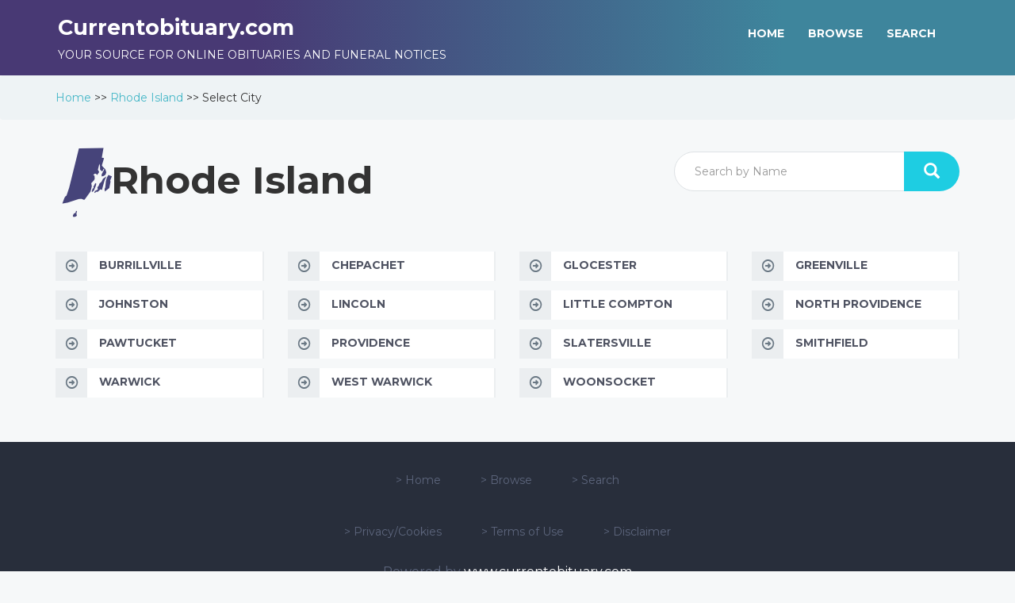

--- FILE ---
content_type: text/html; charset=utf-8
request_url: https://www.currentobituary.com/browse/ri
body_size: 2685
content:
<!DOCTYPE html>
<html lang="en">
<head>

    <title>Rhode Island Obituaries, Funeral Notices, Condolences, Tributes and Death Notices  | CurrentObituary.com</title>
    <meta name="description" content="Browse Rhode Island online obituaries, funeral notices, death notices and condolences posted daily by funeral homes, organized by state, city and town.">
    <meta property="og:url" content="https://www.currentobituary.com/browse/ri" />
    <meta property="og:type" content="article" />
    <meta property="og:title" content="Rhode Island Obituaries, Funeral Notices, Condolences, Tributes and Death Notices  | CurrentObituary.com" />
    <meta property="og:description" content="Browse Rhode Island online obituaries, funeral notices, death notices and condolences posted daily by funeral homes, organized by state, city and town." />
    <meta property="og:image" />
    <meta property="og:image:width" content="200" />
    <meta property="og:image:height" content="300" />
    <meta charset="utf-8">
    <meta http-equiv="X-UA-Compatible" content="IE=edge">
    <meta name="viewport" content="width=device-width, initial-scale=1">
    <meta name="author" content="CurrentObituary.com">
    <link rel="icon" href="/favicon.ico" />
    <link rel="stylesheet" href="//fonts.googleapis.com/css?family=Montserrat:400,700" />
    <link rel="stylesheet" href="/Content/css/bootstrap.min.css" />

    <link href="/Styles/layout?v=vHbA7q6xbnMjzMZFRJ7_Ul9XHqFAfDkjl_qoV6eIfJw1" rel="stylesheet"/>

    <noscript><link rel="stylesheet" type="text/css" href="/Content/css/noJS.css" /></noscript>
    
    <script type="text/javascript">var switchTo5x = true;</script>
    <script type='text/javascript' src='//platform-api.sharethis.com/js/sharethis.js#property=5bd9bbf38a1fb80011151ca3&product=inline-share-buttons' async='async'></script>
    <script async src="https://www.googletagmanager.com/gtag/js?id=G-1V76XR9NY7"></script>
    <script>

        window.dataLayer = window.dataLayer || [];

        function gtag() { dataLayer.push(arguments); }

        gtag('js', new Date());

        gtag('config', 'G-1V76XR9NY7');
    </script>
</head>

<body>
    <div id="spinner" class="spinner" style="display:none;">
        <img id="img-spinner" src="/Content/img/loading.gif" alt="Loading" />
    </div>

<header class="innerhead">
    <nav class="navbar navbar-inverse navbar-fixed-top" role="navigation">
        <div class="container">
            <div class="col-sm-6 center">
                <h1 class="logo">Currentobituary.com</h1>
                <span class="logosub">Your source for online obituaries and funeral notices</span>
            </div>
<div class="col-sm-6 pull-right menucenter">
    <div class="navbar-header">
    </div>
    <ul class="nav navbar-nav navbar-right menuul">
        <li>
            <a href="/">HOME</a>
        </li>
        <li>
            <a href="/browse">BROWSE</a>
        </li>
        <li>
            <a href="/advancedsearch">SEARCH</a>
        </li>
    </ul>
</div>
        </div>
    </nav>
</header>
<div class="breadcrumb">
    <div class="container">
        <div class="breadcrumbtxt">
                    <span><a href="/">Home</a> >></span>
                    <span><a href="/browse/ri">Rhode Island</a> >></span>
                    <span>Select City</span>
        </div>
    </div>
</div>    <!-- Page Content -->
    
    <div class="container">
        


<div class="row" id="maphead">
    <div class="col-lg-8 mapicon">
        <i class="minimap stateface stateface-ri"></i> <h1 class="page-header">Rhode Island</h1>
    </div>
    <div class="col-lg-4 padmargin">
<form action="/home/namesearch" autocomplete="on" method="post"><input id="StateCode" name="StateCode" type="hidden" value="ri" />            <div class="input-group">
                <input class="form-control searchinput" id="FullName" name="FullName" placeholder="Search by Name" type="text" value="" />
                <div class="input-group-btn"><button class="btn btn-default searchbut" type="submit"><i class="glyphicon glyphicon-search"></i></button></div>
            </div>
</form>    </div>
</div>
<div class="row">
        <div class="col-xs-12 col-sm-6 col-lg-3 "><a href="/browse/ri/burrillville/p/1"><div class="citybg"><i class="arrow"></i> Burrillville </div></a></div>
        <div class="col-xs-12 col-sm-6 col-lg-3 "><a href="/browse/ri/chepachet/p/1"><div class="citybg"><i class="arrow"></i> Chepachet </div></a></div>
        <div class="col-xs-12 col-sm-6 col-lg-3 "><a href="/browse/ri/glocester/p/1"><div class="citybg"><i class="arrow"></i> Glocester </div></a></div>
        <div class="col-xs-12 col-sm-6 col-lg-3 "><a href="/browse/ri/greenville/p/1"><div class="citybg"><i class="arrow"></i> Greenville </div></a></div>
        <div class="col-xs-12 col-sm-6 col-lg-3 "><a href="/browse/ri/johnston/p/1"><div class="citybg"><i class="arrow"></i> Johnston </div></a></div>
        <div class="col-xs-12 col-sm-6 col-lg-3 "><a href="/browse/ri/lincoln/p/1"><div class="citybg"><i class="arrow"></i> Lincoln </div></a></div>
        <div class="col-xs-12 col-sm-6 col-lg-3 "><a href="/browse/ri/little%20compton/p/1"><div class="citybg"><i class="arrow"></i> Little Compton </div></a></div>
        <div class="col-xs-12 col-sm-6 col-lg-3 "><a href="/browse/ri/north%20providence/p/1"><div class="citybg"><i class="arrow"></i> North Providence </div></a></div>
        <div class="col-xs-12 col-sm-6 col-lg-3 "><a href="/browse/ri/pawtucket/p/1"><div class="citybg"><i class="arrow"></i> Pawtucket </div></a></div>
        <div class="col-xs-12 col-sm-6 col-lg-3 "><a href="/browse/ri/providence/p/1"><div class="citybg"><i class="arrow"></i> Providence </div></a></div>
        <div class="col-xs-12 col-sm-6 col-lg-3 "><a href="/browse/ri/slatersville/p/1"><div class="citybg"><i class="arrow"></i> Slatersville </div></a></div>
        <div class="col-xs-12 col-sm-6 col-lg-3 "><a href="/browse/ri/smithfield/p/1"><div class="citybg"><i class="arrow"></i> Smithfield </div></a></div>
        <div class="col-xs-12 col-sm-6 col-lg-3 "><a href="/browse/ri/warwick/p/1"><div class="citybg"><i class="arrow"></i> Warwick </div></a></div>
        <div class="col-xs-12 col-sm-6 col-lg-3 "><a href="/browse/ri/west%20warwick/p/1"><div class="citybg"><i class="arrow"></i> West Warwick </div></a></div>
        <div class="col-xs-12 col-sm-6 col-lg-3 "><a href="/browse/ri/woonsocket/p/1"><div class="citybg"><i class="arrow"></i> Woonsocket </div></a></div>
</div>







    </div>
    
<footer>
    <div class="container">
        <div class="row">
                <div class="col-lg-12">
                    <div class="col-sm-2"></div>
                    <div class="col-sm-8">
                        <ul>
                            <li>> <a href="/">Home</a></li>
                            <li>> <a href="/browse">Browse</a></li>
                            <li>> <a href="/advancedsearch">Search</a></li>
                        </ul>
                    </div>
                    <div class="col-sm-2 ">
                    </div>
                </div>
                <div class="col-lg-12">
                    
                    <div class="col-sm-12">
                        <ul>
                            <li>> <a href="/privacy-policy">Privacy/Cookies</a></li>
                            <li>> <a href="/terms-of-use">Terms of Use</a></li>
                            <li>> <a href="/disclaimer">Disclaimer</a></li>
                        </ul>
                    </div>
                   
                </div>

            <div class="col-lg-12">
                <p class="powered">Powered by <a href="https://www.currentobituary.com/" target="_blank" class="bottomlink">www.currentobituary.com</a></p>
                <p>
                    This site is sponsored as public resource by the independent funeral homes repesented here.<br />
                    Copyright Currentobituary.com
                </p>
            </div>
                <div class="col-lg-12">
                    <!-- Google AdSense -->
                    <script async src="//pagead2.googlesyndication.com/pagead/js/adsbygoogle.js"></script>
                    <!-- 2016Responsive -->
                    <ins class="adsbygoogle"
                         style="display:block"
                         data-ad-client="ca-pub-3233959012967482"
                         data-ad-slot="4990768555"
                         data-ad-format="auto">
                    </ins>
                    <script>
                        (adsbygoogle = window.adsbygoogle || []).push({});
                    </script>
                </div>
        </div>
    </div>
</footer>
    <div id="modal-dialog" class="modal fade" role="dialog" data-backdrop="static" data-keyboard="false">
        <div class="modal-dialog">
            <!-- Modal content-->
            <div class="modal-content" id="modal-container">
            </div>
        </div>
    </div>
    <!-- HTML5 Shim and Respond.js IE8 support of HTML5 elements and media queries -->
    <!-- WARNING: Respond.js doesn't work if you view the page via file:// -->
    <!--[if lt IE 9]>
        <script src="https://oss.maxcdn.com/libs/html5shiv/3.7.0/html5shiv.js"></script>
        <script src="https://oss.maxcdn.com/libs/respond.js/1.4.2/respond.min.js"></script>
    <![endif]-->
    <script src='https://www.google.com/recaptcha/api.js'></script>
    <script src="/Scripts/layout?v=dror9zXQNXbveKAZm20wk447JEhmXlfbJkDFf1l2fJQ1"></script>

  
    

    <script type="text/javascript">
        $(document).ready(function () {
        setTimezoneCookie();
        $.apScrollTop('option', 'visibilityTrigger', 700);

        toastr.options.positionClass = "toast-top-full-width";
        toastr.options.closeButton = true;

        $("#spinner").bind("ajaxSend", function () {
            $(this).show();
        }).bind("ajaxStop", function () {
            $(this).hide();
        }).bind("ajaxError", function () {
            $(this).hide();
        });

    });
    </script>

<script defer src="https://static.cloudflareinsights.com/beacon.min.js/vcd15cbe7772f49c399c6a5babf22c1241717689176015" integrity="sha512-ZpsOmlRQV6y907TI0dKBHq9Md29nnaEIPlkf84rnaERnq6zvWvPUqr2ft8M1aS28oN72PdrCzSjY4U6VaAw1EQ==" data-cf-beacon='{"version":"2024.11.0","token":"b1da84a7373746acaacb5d9378b74104","r":1,"server_timing":{"name":{"cfCacheStatus":true,"cfEdge":true,"cfExtPri":true,"cfL4":true,"cfOrigin":true,"cfSpeedBrain":true},"location_startswith":null}}' crossorigin="anonymous"></script>
</body>
</html>


--- FILE ---
content_type: text/html; charset=utf-8
request_url: https://www.currentobituary.com/browse/ri
body_size: 2610
content:
<!DOCTYPE html>
<html lang="en">
<head>

    <title>Rhode Island Obituaries, Funeral Notices, Condolences, Tributes and Death Notices  | CurrentObituary.com</title>
    <meta name="description" content="Browse Rhode Island online obituaries, funeral notices, death notices and condolences posted daily by funeral homes, organized by state, city and town.">
    <meta property="og:url" content="https://www.currentobituary.com/browse/ri" />
    <meta property="og:type" content="article" />
    <meta property="og:title" content="Rhode Island Obituaries, Funeral Notices, Condolences, Tributes and Death Notices  | CurrentObituary.com" />
    <meta property="og:description" content="Browse Rhode Island online obituaries, funeral notices, death notices and condolences posted daily by funeral homes, organized by state, city and town." />
    <meta property="og:image" />
    <meta property="og:image:width" content="200" />
    <meta property="og:image:height" content="300" />
    <meta charset="utf-8">
    <meta http-equiv="X-UA-Compatible" content="IE=edge">
    <meta name="viewport" content="width=device-width, initial-scale=1">
    <meta name="author" content="CurrentObituary.com">
    <link rel="icon" href="/favicon.ico" />
    <link rel="stylesheet" href="//fonts.googleapis.com/css?family=Montserrat:400,700" />
    <link rel="stylesheet" href="/Content/css/bootstrap.min.css" />

    <link href="/Styles/layout?v=vHbA7q6xbnMjzMZFRJ7_Ul9XHqFAfDkjl_qoV6eIfJw1" rel="stylesheet"/>

    <noscript><link rel="stylesheet" type="text/css" href="/Content/css/noJS.css" /></noscript>
    
    <script type="text/javascript">var switchTo5x = true;</script>
    <script type='text/javascript' src='//platform-api.sharethis.com/js/sharethis.js#property=5bd9bbf38a1fb80011151ca3&product=inline-share-buttons' async='async'></script>
    <script async src="https://www.googletagmanager.com/gtag/js?id=G-1V76XR9NY7"></script>
    <script>

        window.dataLayer = window.dataLayer || [];

        function gtag() { dataLayer.push(arguments); }

        gtag('js', new Date());

        gtag('config', 'G-1V76XR9NY7');
    </script>
</head>

<body>
    <div id="spinner" class="spinner" style="display:none;">
        <img id="img-spinner" src="/Content/img/loading.gif" alt="Loading" />
    </div>

<header class="innerhead">
    <nav class="navbar navbar-inverse navbar-fixed-top" role="navigation">
        <div class="container">
            <div class="col-sm-6 center">
                <h1 class="logo">Currentobituary.com</h1>
                <span class="logosub">Your source for online obituaries and funeral notices</span>
            </div>
<div class="col-sm-6 pull-right menucenter">
    <div class="navbar-header">
    </div>
    <ul class="nav navbar-nav navbar-right menuul">
        <li>
            <a href="/">HOME</a>
        </li>
        <li>
            <a href="/browse">BROWSE</a>
        </li>
        <li>
            <a href="/advancedsearch">SEARCH</a>
        </li>
    </ul>
</div>
        </div>
    </nav>
</header>
<div class="breadcrumb">
    <div class="container">
        <div class="breadcrumbtxt">
                    <span><a href="/">Home</a> >></span>
                    <span><a href="/browse/ri">Rhode Island</a> >></span>
                    <span>Select City</span>
        </div>
    </div>
</div>    <!-- Page Content -->
    
    <div class="container">
        


<div class="row" id="maphead">
    <div class="col-lg-8 mapicon">
        <i class="minimap stateface stateface-ri"></i> <h1 class="page-header">Rhode Island</h1>
    </div>
    <div class="col-lg-4 padmargin">
<form action="/home/namesearch" autocomplete="on" method="post"><input id="StateCode" name="StateCode" type="hidden" value="ri" />            <div class="input-group">
                <input class="form-control searchinput" id="FullName" name="FullName" placeholder="Search by Name" type="text" value="" />
                <div class="input-group-btn"><button class="btn btn-default searchbut" type="submit"><i class="glyphicon glyphicon-search"></i></button></div>
            </div>
</form>    </div>
</div>
<div class="row">
        <div class="col-xs-12 col-sm-6 col-lg-3 "><a href="/browse/ri/burrillville/p/1"><div class="citybg"><i class="arrow"></i> Burrillville </div></a></div>
        <div class="col-xs-12 col-sm-6 col-lg-3 "><a href="/browse/ri/chepachet/p/1"><div class="citybg"><i class="arrow"></i> Chepachet </div></a></div>
        <div class="col-xs-12 col-sm-6 col-lg-3 "><a href="/browse/ri/glocester/p/1"><div class="citybg"><i class="arrow"></i> Glocester </div></a></div>
        <div class="col-xs-12 col-sm-6 col-lg-3 "><a href="/browse/ri/greenville/p/1"><div class="citybg"><i class="arrow"></i> Greenville </div></a></div>
        <div class="col-xs-12 col-sm-6 col-lg-3 "><a href="/browse/ri/johnston/p/1"><div class="citybg"><i class="arrow"></i> Johnston </div></a></div>
        <div class="col-xs-12 col-sm-6 col-lg-3 "><a href="/browse/ri/lincoln/p/1"><div class="citybg"><i class="arrow"></i> Lincoln </div></a></div>
        <div class="col-xs-12 col-sm-6 col-lg-3 "><a href="/browse/ri/little%20compton/p/1"><div class="citybg"><i class="arrow"></i> Little Compton </div></a></div>
        <div class="col-xs-12 col-sm-6 col-lg-3 "><a href="/browse/ri/north%20providence/p/1"><div class="citybg"><i class="arrow"></i> North Providence </div></a></div>
        <div class="col-xs-12 col-sm-6 col-lg-3 "><a href="/browse/ri/pawtucket/p/1"><div class="citybg"><i class="arrow"></i> Pawtucket </div></a></div>
        <div class="col-xs-12 col-sm-6 col-lg-3 "><a href="/browse/ri/providence/p/1"><div class="citybg"><i class="arrow"></i> Providence </div></a></div>
        <div class="col-xs-12 col-sm-6 col-lg-3 "><a href="/browse/ri/slatersville/p/1"><div class="citybg"><i class="arrow"></i> Slatersville </div></a></div>
        <div class="col-xs-12 col-sm-6 col-lg-3 "><a href="/browse/ri/smithfield/p/1"><div class="citybg"><i class="arrow"></i> Smithfield </div></a></div>
        <div class="col-xs-12 col-sm-6 col-lg-3 "><a href="/browse/ri/warwick/p/1"><div class="citybg"><i class="arrow"></i> Warwick </div></a></div>
        <div class="col-xs-12 col-sm-6 col-lg-3 "><a href="/browse/ri/west%20warwick/p/1"><div class="citybg"><i class="arrow"></i> West Warwick </div></a></div>
        <div class="col-xs-12 col-sm-6 col-lg-3 "><a href="/browse/ri/woonsocket/p/1"><div class="citybg"><i class="arrow"></i> Woonsocket </div></a></div>
</div>







    </div>
    
<footer>
    <div class="container">
        <div class="row">
                <div class="col-lg-12">
                    <div class="col-sm-2"></div>
                    <div class="col-sm-8">
                        <ul>
                            <li>> <a href="/">Home</a></li>
                            <li>> <a href="/browse">Browse</a></li>
                            <li>> <a href="/advancedsearch">Search</a></li>
                        </ul>
                    </div>
                    <div class="col-sm-2 ">
                    </div>
                </div>
                <div class="col-lg-12">
                    
                    <div class="col-sm-12">
                        <ul>
                            <li>> <a href="/privacy-policy">Privacy/Cookies</a></li>
                            <li>> <a href="/terms-of-use">Terms of Use</a></li>
                            <li>> <a href="/disclaimer">Disclaimer</a></li>
                        </ul>
                    </div>
                   
                </div>

            <div class="col-lg-12">
                <p class="powered">Powered by <a href="https://www.currentobituary.com/" target="_blank" class="bottomlink">www.currentobituary.com</a></p>
                <p>
                    This site is sponsored as public resource by the independent funeral homes repesented here.<br />
                    Copyright Currentobituary.com
                </p>
            </div>
                <div class="col-lg-12">
                    <!-- Google AdSense -->
                    <script async src="//pagead2.googlesyndication.com/pagead/js/adsbygoogle.js"></script>
                    <!-- 2016Responsive -->
                    <ins class="adsbygoogle"
                         style="display:block"
                         data-ad-client="ca-pub-3233959012967482"
                         data-ad-slot="4990768555"
                         data-ad-format="auto">
                    </ins>
                    <script>
                        (adsbygoogle = window.adsbygoogle || []).push({});
                    </script>
                </div>
        </div>
    </div>
</footer>
    <div id="modal-dialog" class="modal fade" role="dialog" data-backdrop="static" data-keyboard="false">
        <div class="modal-dialog">
            <!-- Modal content-->
            <div class="modal-content" id="modal-container">
            </div>
        </div>
    </div>
    <!-- HTML5 Shim and Respond.js IE8 support of HTML5 elements and media queries -->
    <!-- WARNING: Respond.js doesn't work if you view the page via file:// -->
    <!--[if lt IE 9]>
        <script src="https://oss.maxcdn.com/libs/html5shiv/3.7.0/html5shiv.js"></script>
        <script src="https://oss.maxcdn.com/libs/respond.js/1.4.2/respond.min.js"></script>
    <![endif]-->
    <script src='https://www.google.com/recaptcha/api.js'></script>
    <script src="/Scripts/layout?v=dror9zXQNXbveKAZm20wk447JEhmXlfbJkDFf1l2fJQ1"></script>

  
    

    <script type="text/javascript">
        $(document).ready(function () {
        setTimezoneCookie();
        $.apScrollTop('option', 'visibilityTrigger', 700);

        toastr.options.positionClass = "toast-top-full-width";
        toastr.options.closeButton = true;

        $("#spinner").bind("ajaxSend", function () {
            $(this).show();
        }).bind("ajaxStop", function () {
            $(this).hide();
        }).bind("ajaxError", function () {
            $(this).hide();
        });

    });
    </script>

<script defer src="https://static.cloudflareinsights.com/beacon.min.js/vcd15cbe7772f49c399c6a5babf22c1241717689176015" integrity="sha512-ZpsOmlRQV6y907TI0dKBHq9Md29nnaEIPlkf84rnaERnq6zvWvPUqr2ft8M1aS28oN72PdrCzSjY4U6VaAw1EQ==" data-cf-beacon='{"version":"2024.11.0","token":"b1da84a7373746acaacb5d9378b74104","r":1,"server_timing":{"name":{"cfCacheStatus":true,"cfEdge":true,"cfExtPri":true,"cfL4":true,"cfOrigin":true,"cfSpeedBrain":true},"location_startswith":null}}' crossorigin="anonymous"></script>
</body>
</html>


--- FILE ---
content_type: text/html; charset=utf-8
request_url: https://www.google.com/recaptcha/api2/aframe
body_size: -91
content:
<!DOCTYPE HTML><html><head><meta http-equiv="content-type" content="text/html; charset=UTF-8"></head><body><script nonce="kycdH5IE7epb7gSeJr1cVg">/** Anti-fraud and anti-abuse applications only. See google.com/recaptcha */ try{var clients={'sodar':'https://pagead2.googlesyndication.com/pagead/sodar?'};window.addEventListener("message",function(a){try{if(a.source===window.parent){var b=JSON.parse(a.data);var c=clients[b['id']];if(c){var d=document.createElement('img');d.src=c+b['params']+'&rc='+(localStorage.getItem("rc::a")?sessionStorage.getItem("rc::b"):"");window.document.body.appendChild(d);sessionStorage.setItem("rc::e",parseInt(sessionStorage.getItem("rc::e")||0)+1);localStorage.setItem("rc::h",'1769931776919');}}}catch(b){}});window.parent.postMessage("_grecaptcha_ready", "*");}catch(b){}</script></body></html>